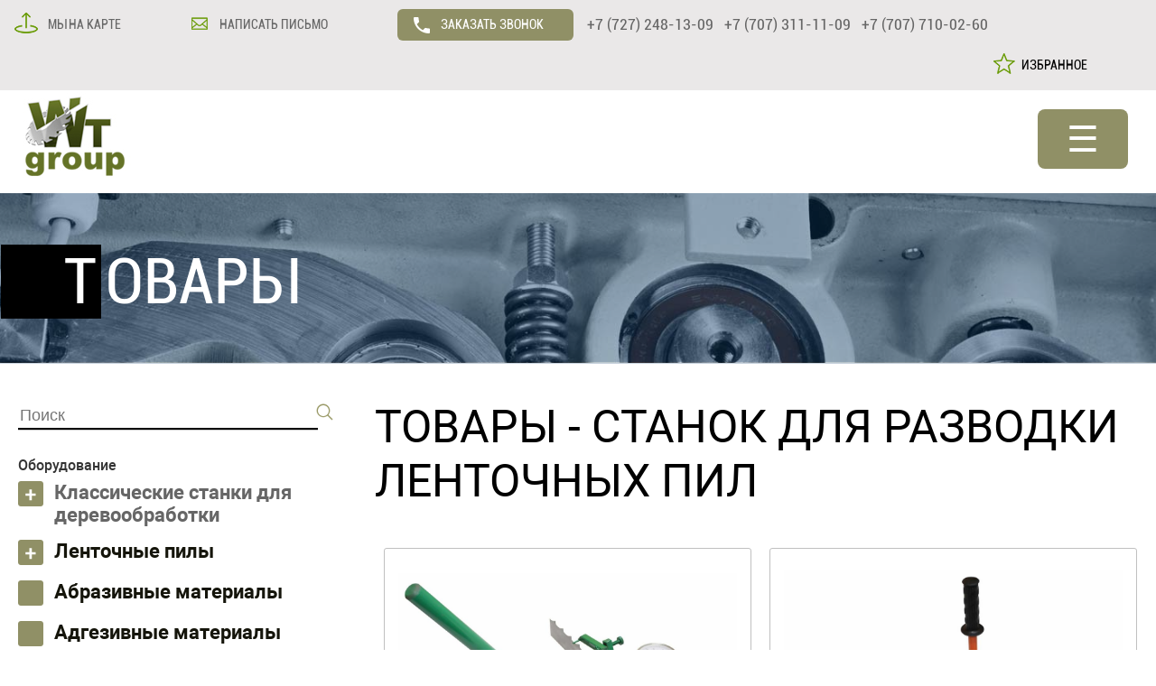

--- FILE ---
content_type: text/html; charset=UTF-8
request_url: https://w-t.kz/rus/tovars/sec/135.html
body_size: 9024
content:
<!DOCTYPE html>
<html>
<head>
<META NAME="COPYRIGHT" CONTENT="Copyright (c) 2019-2024 интернет-магазин W&T Group">
<meta name="mrc__share_description" content="Станок для разводки ленточных пил">
<link rel="image_src" href="https://w-t.kz/img/biglogo.png" />

<meta name="description" content="Купить деревообрабатывающее оборудование в Казахстане| Станки, пилы, фрезы, абразивы, адгезивы, шлифовальное оборудование | Услуги заточки">
<meta name="keywords" content="продажа деревообрабатывающего оборудования, фрезы, лобзики, пилорамы, рубанки, ленточные пилы, фрезерные станки купить, фрезерные станки купить Алматы, сверлильные станки, кромкооблицовочные станки, купить станки в Алматы, купить фрезерные станки в Алматы, деревообработка, станки для деревообработки в Казахстане, оборудование SCM, станки SCM купить в Казахстане, ленточные пилорамы, купить пилорамы в Казахстане, купить станки SCM, пилы, пилы freud, оборудование FREUD, мебельные кондукторы, купить мебельные кондукторы, шлифовальные системы, мебельные шлифовальные системы, шлифовальная система DE-TERO, купить оборудование DE-TERO в Казахстане, станки DE-TERO, оборудование DE-TERO, DE-TERO в Алматы, DE-TERO в Казахстане, SCM в Алматы, станки для обработки дерева, оборудование для обработки дерева, станки по дереву Алматы, станки по дереву, купить станки по дереву, оборудование для шлифования, оборудование для шлифования Алматы, концевые фрезы, ленточные пилы по металлу, ленточные пилы по дереву, концевые фрезы МебельДрев, купить концевые фрезы в Алматы, концевые фрезы для мдф-фасадов, пилы хаканссон, системы черон купить, черон купить Алматы, оборудование ЧЕРОН ">
<META NAME="REVISIT-AFTER" CONTENT="1 DAYS">
<META NAME="RATING" CONTENT="GENERAL">
<link rel="shortcut icon" href="/favicon.ico">

<meta id="viewport" name="viewport" content="width=600, initial-scale=0.5">
    
<script language="javascript" src="/js/procs.js"></script>
<meta http-equiv="Content-Type" content="text/html; charset=utf-8">
<meta HTTP-EQUIV="Cache-Control" CONTENT="no-cache">
<meta HTTP-EQUIV="pragma" CONTENT="no-cache">
<link href="/favicon.ico" rel="shortcut icon" type="image/x-icon" />

<link rel="stylesheet" href="/css/normalize.css">
<link rel="stylesheet" href="/css/pushy.css">

<link rel="stylesheet" href="/fonts/roboto.css" type="text/css">
<link rel="stylesheet" href="/js/swiper/swiper.min.css">
<link rel="stylesheet" href="/css/css.css" type="text/css">
<link rel="stylesheet" href="/css/tovars.css" type="text/css">
<link rel="stylesheet" href="/css/menu-m.css" type="text/css">
<link rel="stylesheet" href="/css/dialog-popup.css" type="text/css">

<script src="/js/jquery.min.js"></script>
<link rel="stylesheet" href="/js/flickity/flickity.css" media="screen">
<link rel="stylesheet" href="/js/flickity/flickity-fade.css" media="screen">
<script src="/js/flickity/flickity.pkgd.min.js"></script>
<script src="/js/flickity/flickity-fade.js"></script>
<title>Станок для разводки ленточных пил Всё для деревообработки и производства мебели | ТОО W&T GROUP</title>
</head>

<body>
<!-- меню для моб версии -->
                <div class="site-overlay"></div>
        <nav class="pushy pushy-left" data-focus="#first-link">
            <div class="pushy-content">
                <ul>
                    <li class="pushy-link"><a  href="/rus/index.html">ГЛАВНАЯ</a></li>
                    <li class="pushy-link"><a  href="/rus/tovars/index.html">ТОВАРЫ</a></li>
                    <li class="pushy-link"><a  href="/rus/service.html">СЕРВИС</a></li>
                    <li class="pushy-link"><a  href="/rus/akcii.html">АКЦИИ</a></li>
                    <li class="pushy-link"><a  href="/rus/news.html">НОВОСТИ</a></li>
                    <li class="pushy-link"><a  href="/rus/catalog.html">КАТАЛОГИ</a></li>
                    <li class="pushy-link"><a  href="/rus/partners.html">ПАРТНЕРЫ</a></li>
                    <li class="pushy-link"><a  href="/rus/contacts.html">КОНТАКТЫ</a></li>
                </ul>
            </div>
        </nav>
<!-- меню для моб версии -->


<div class="all-t">

<!-- верхний блок с кнопочками -->
	<div class="ttop-t1">
		<div class="ttop-t2">
			<div class="panel color1 panel-2"><a href="/rus/contacts.html#map">&nbsp;МЫ НА КАРТЕ</a></div>
			<div class="panel color1 panel-3"><a href="/rus/contacts.html">&nbsp;НАПИСАТЬ ПИСЬМО</a></div>
			<div id="callback" class="panel color1 panel-4"><span><img border="0" src="/img/img-panel4.gif"  align="absmiddle" width="27" height="26">&nbsp;&nbsp;ЗАКАЗАТЬ ЗВОНОК</span></div>
			<div class="panel color1 panel-5"><bg>+7&nbsp;(727)&nbsp;248-13-09 &nbsp;&nbsp;+7&nbsp;(707)&nbsp;311-11-09 &nbsp;&nbsp;+7&nbsp;(707)&nbsp;710-02-60</bg></div>
			<div class="panel color2 panel-7"><a href="">&nbsp;&nbsp;ИЗБРАННОЕ</a></div>
			<div style="clear:both;"></div>
		</div>	
	</div>
<!-- верхний блок с кнопочками -->
	
<!-- верхний блок -->
	<div class="ttop-slide-null">
	
	<div class="ttop-slide">
	<div class="ttop">
		<div class="logo"><a href="/rus/index.html"><img border="0" src="/img/logo.jpg" width="154" height="109"></a></div>		
		<span id="tttel" class="sshow-n">+7(727) 248-13-09<br>+7(707) 311-11-09<br>+7(707) 710-02-60</span>
        <button class="menu-btn">&#9776;</button>        
<div class="menu">
<ul id="menu">
<li><a  href="/rus/index.html">ГЛАВНАЯ</a></li>
<li><a class="s" href="/rus/tovars/index.html">ТОВАРЫ</a></li>
<li><a  href="/rus/service.html">СЕРВИС</a></li>
<li><a  class="ak " href="/rus/akcii.html">АКЦИИ</a></li>
<li><a  href="/rus/news.html">НОВОСТИ</a></li>
<li><a  href="/rus/catalog.html">КАТАЛОГИ</a></li>
<li><a  href="/rus/partners.html">ПАРТНЕРЫ</a></li>
<li><a  href="/rus/certs.html">СЕРТИФИКАТЫ</a></li>
<li><a  href="/rus/contacts.html">КОНТАКТЫ</a></li>
</ul>
</div>

	
</div>
	</div>

	</div>
<!-- верхний блок -->

<!-- блок с текстом - заголовок -->
 <div style="background-image: url('/img/fons/fon-all.png'), url('/img/fons/fon1.jpg');" class="ttext-top">
        <!-- заголовок -->
        <div class="ttext-ttl"></div>
        <!-- заголовок -->
</div>


<div class="ttext-txt">

		<!-- левый блок -->
		<div class="lft">


		<!-- поиск -->
		<div class="ssr">
		  <div class="error">ОШИБКА</div>
		  <div class="form">
		  		  <form method="get" id="frm-sr" action="/rus/tovars/poisk.html">
		  		     <input type="text" placeholder="Поиск" name="sr" size="150">
		  		     <input type="image" src="/img/sr-btn.png">
		  		  </form>
		  </div>
		</div>
		<!-- поиск -->

<b>Оборудование</b><br>
<span podraz="pid99" class="razdel "><a href="/rus/tovars/sec/99.html">Классические станки для деревообработки</a></span>
 <span style="display: none;" class="podrazdel pid99">
<a href="/rus/tovars/sec/155.html">Фуговальные станки</a>
<a href="/rus/tovars/sec/213.html">Ленточнопильные станки</a>
<a href="/rus/tovars/sec/212.html">Брашировальные и щеточные станки</a>
<a href="/rus/tovars/sec/210.html">Ребросклеивающие станки</a>
<a href="/rus/tovars/sec/100.html">Форматно-раскроечные станки </a>
<a href="/rus/tovars/sec/161.html">Односторонние кромкооблицовочные станки</a>
<a href="/rus/tovars/sec/159.html">Шлифовальные станки</a>
<a href="/rus/tovars/sec/158.html">Круглопильно-фрезерные станки</a>
<a href="/rus/tovars/sec/157.html">Универсальные многооперационные станки</a>
<a href="/rus/tovars/sec/156.html">Рейсмусовые станки</a>
<a href="/rus/tovars/sec/101.html">Кромкооблицовочные станки</a>
<a href="/rus/tovars/sec/102.html">Фрезерные станки</a>
<a href="/rus/tovars/sec/103.html">Сверлильно-присадочные станки</a>
<a href="/rus/tovars/sec/104.html">Фуговально-рейсмусовые станки</a>
<a href="/rus/tovars/sec/105.html">Сборочные ваймы</a>
<a href="/rus/tovars/sec/107.html">Широколенточные калибровально-шлифовальные станки</a>
<a href="/rus/tovars/sec/109.html">Многопильные станки</a>
<a href="/rus/tovars/sec/110.html">4-х сторонние продольно-фрезерные автоматизированные станки</a>
<a href="/rus/tovars/sec/111.html">Автоматические прессы</a>
 </span>
<span podraz="pid202" class="razdel ">Ленточные пилы</span>
 <span style="display: none;" class="podrazdel pid202">
<a href="/rus/tovars/sec/203.html">Ленточные пилы Håkansson Sågblad AB</a>
<a href="/rus/tovars/sec/207.html">Ленточные ножи Håkansson Sågblad AB</a>
 </span>
<span podraz="pid209" class="razdel-nul "><a href="/rus/tovars/sec/209.html">Абразивные материалы</a></span>
<span podraz="pid211" class="razdel-nul "><a href="/rus/tovars/sec/211.html">Адгезивные материалы</a></span>
<span podraz="pid214" class="razdel-nul "><a href="/rus/tovars/sec/214.html">Сверлильные станки и системы с ЧПУ</a></span>
<span podraz="pid215" class="razdel-nul "><a href="/rus/tovars/sec/215.html">Четырехсторонние строгально-калевочные станки</a></span>
<span podraz="pid216" class="razdel-nul "><a href="/rus/tovars/sec/216.html">Оборудование для упаковки</a></span>
<span podraz="pid217" class="razdel-nul "><a href="/rus/tovars/sec/217.html">Автоматические пильные центры с одной линией реза</a></span>
<span podraz="pid218" class="razdel-nul "><a href="/rus/tovars/sec/218.html">Обрабатывающие центры с ЧПУ для стульев и столов</a></span>
<span podraz="pid219" class="razdel-nul "><a href="/rus/tovars/sec/219.html">Обрабатывающие центры с ЧПУ для нестинга, сверления и фрезерования</a></span>
<span podraz="pid220" class="razdel-nul "><a href="/rus/tovars/sec/220.html">Пневмонасосы для подачи ЛКМ</a></span>
<span podraz="pid112" class="razdel ">Режущий инструмент</span>
 <span style="display: none;" class="podrazdel pid112">
<a  class="podcat" val="podcat113" href="/rus/tovars/sec/113.html">Дисковые пилы промышленные</a>
<span  style="display: none;"  class="podcat-p podcat113"><a href="/rus/tovars/sec/162.html">Универсальные пилы по мягкой и твердой древесине</a>
<a href="/rus/tovars/sec/163.html">Пилы для раскроя плитных материалов</a>
<a href="/rus/tovars/sec/164.html">Подрезные пилы</a>
<a href="/rus/tovars/sec/166.html">Пилы для деликатных поверхностей </a>
<a href="/rus/tovars/sec/167.html">Пилы по цветным металам </a>
<a href="/rus/tovars/sec/168.html">Пилы по стали</a>
<a href="/rus/tovars/sec/169.html">Пилы по искуственному камню</a>
<a href="/rus/tovars/sec/171.html">Пилы для многопильных станков</a>
</span><a href="/rus/tovars/sec/170.html">Дисковые пилы FREUD PRO</a>
<a  class="podcat" val="podcat117" href="/rus/tovars/sec/117.html">Концевые фрезы</a>
<span  style="display: none;"  class="podcat-p podcat117"><a href="/rus/tovars/sec/204.html">Фрезы МебельДрев</a>
<a href="/rus/tovars/sec/205.html">Фрезы FREUD</a>
<a href="/rus/tovars/sec/206.html">Фрезы Грин Тулс</a>
<a href="/rus/tovars/sec/208.html">Фрезы МС Груп</a>
</span> </span>
<span podraz="pid120" class="razdel razdel-o">Лесозаготовительное оборудование</span>
 <span  class="podrazdel pid120">
<a href="/rus/tovars/sec/121.html">Ленточные пилорамы (бензиновые)</a>
<a href="/rus/tovars/sec/122.html">Ленточные пилорамы (электрические)</a>
<a href="/rus/tovars/sec/123.html">Дисковая пилорама</a>
<a href="/rus/tovars/sec/125.html">Оцилиндровочные станки</a>
<a href="/rus/tovars/sec/127.html">Кромкообрезные однопильные станки</a>
<a href="/rus/tovars/sec/128.html">Кромкообрезные двухпильные станки</a>
<a href="/rus/tovars/sec/130.html">Многопильные дисковые станки</a>
<a href="/rus/tovars/sec/131.html">Горбыльно-ребровой</a>
<a href="/rus/tovars/sec/133.html">Торцовочный станок</a>
<a href="/rus/tovars/sec/134.html">Автомат для заточки ленточных пил</a>
<a href="/rus/tovars/sec/135.html"><b>Станок для разводки ленточных пил</b></a>
 </span>
<span podraz="pid177" class="razdel ">Системы Черон</span>
 <span style="display: none;" class="podrazdel pid177">
<a href="/rus/tovars/sec/198.html">Упоры и ограничители</a>
<a href="/rus/tovars/sec/199.html">Крепеж</a>
<a href="/rus/tovars/sec/194.html">Шаблон для еврозапила</a>
<a href="/rus/tovars/sec/195.html">Для мебельных петель</a>
<a href="/rus/tovars/sec/196.html">Для установки газлифта</a>
<a href="/rus/tovars/sec/197.html">Шаблон для мебельных ручек</a>
<a href="/rus/tovars/sec/200.html">Вакуумная станция</a>
<a href="/rus/tovars/sec/201.html">Присоска вакуумная</a>
<a href="/rus/tovars/sec/178.html">Для мебельных шкантов</a>
<a href="/rus/tovars/sec/179.html">Для эксцентриковых стяжек</a>
<a href="/rus/tovars/sec/180.html">Для конфирматов</a>
<a href="/rus/tovars/sec/181.html">Система 32</a>
<a href="/rus/tovars/sec/182.html"> Кондуктор угольник</a>
<a href="/rus/tovars/sec/183.html"> Система 25</a>
<a href="/rus/tovars/sec/184.html">Кондуктор для рамочного профиля</a>
<a href="/rus/tovars/sec/185.html">Кондуктор для дверей купе</a>
 </span>
<span podraz="pid174" class="razdel "><a href="/rus/tovars/sec/174.html">Шлифовальные системы</a></span>
 <span style="display: none;" class="podrazdel pid174">
<a href="/rus/tovars/sec/175.html">Практика применений</a>
<a href="/rus/tovars/sec/176.html">Видеоотзывы</a>
 </span>
<span podraz="pid138" class="razdel ">Ручной инструмент</span>
 <span style="display: none;" class="podrazdel pid138">
<a href="/rus/tovars/sec/139.html">Фрезера</a>
<a href="/rus/tovars/sec/141.html">Оснастка </a>
<a href="/rus/tovars/sec/142.html">Шлифовальные машинки</a>
<a href="/rus/tovars/sec/143.html">Ручные дисковые пилы</a>
<a href="/rus/tovars/sec/144.html">Маятниковые пилы</a>
<a href="/rus/tovars/sec/145.html">Ручные кромкооблицовочные машины и станки</a>
<a href="/rus/tovars/sec/146.html">Аспирация, удаление пыли</a>
<a href="/rus/tovars/sec/147.html">Подрезатели кромки</a>
<a href="/rus/tovars/sec/148.html">Резаки для ламината</a>
<a href="/rus/tovars/sec/149.html">Системы фиксации</a>
<a href="/rus/tovars/sec/150.html">Устройства для нанесения клея</a>
<a href="/rus/tovars/sec/151.html">Приспособления</a>
 </span>


		</div>
		<!-- левый блок -->

		<!-- правый блок -->
		<div class="prv">

<h1 class="namettl"><a>ТОВАРЫ</a> - Станок для разводки ленточных пил</h1>

<div class="mobile-menu">

	<div class="cat-sel sel-down">Выберите категорию товара</div>		
	<div class="cat-list"><span podraz="pid99" class="razdel "><a href="/rus/tovars/sec/99.html">Классические станки для деревообработки</a></span>
 <span style="display: none;" class="podrazdel pid99">
<a href="/rus/tovars/sec/155.html">Фуговальные станки</a>
<a href="/rus/tovars/sec/213.html">Ленточнопильные станки</a>
<a href="/rus/tovars/sec/212.html">Брашировальные и щеточные станки</a>
<a href="/rus/tovars/sec/210.html">Ребросклеивающие станки</a>
<a href="/rus/tovars/sec/100.html">Форматно-раскроечные станки </a>
<a href="/rus/tovars/sec/161.html">Односторонние кромкооблицовочные станки</a>
<a href="/rus/tovars/sec/159.html">Шлифовальные станки</a>
<a href="/rus/tovars/sec/158.html">Круглопильно-фрезерные станки</a>
<a href="/rus/tovars/sec/157.html">Универсальные многооперационные станки</a>
<a href="/rus/tovars/sec/156.html">Рейсмусовые станки</a>
<a href="/rus/tovars/sec/101.html">Кромкооблицовочные станки</a>
<a href="/rus/tovars/sec/102.html">Фрезерные станки</a>
<a href="/rus/tovars/sec/103.html">Сверлильно-присадочные станки</a>
<a href="/rus/tovars/sec/104.html">Фуговально-рейсмусовые станки</a>
<a href="/rus/tovars/sec/105.html">Сборочные ваймы</a>
<a href="/rus/tovars/sec/107.html">Широколенточные калибровально-шлифовальные станки</a>
<a href="/rus/tovars/sec/109.html">Многопильные станки</a>
<a href="/rus/tovars/sec/110.html">4-х сторонние продольно-фрезерные автоматизированные станки</a>
<a href="/rus/tovars/sec/111.html">Автоматические прессы</a>
 </span>
<span podraz="pid202" class="razdel ">Ленточные пилы</span>
 <span style="display: none;" class="podrazdel pid202">
<a href="/rus/tovars/sec/203.html">Ленточные пилы Håkansson Sågblad AB</a>
<a href="/rus/tovars/sec/207.html">Ленточные ножи Håkansson Sågblad AB</a>
 </span>
<span podraz="pid209" class="razdel-nul "><a href="/rus/tovars/sec/209.html">Абразивные материалы</a></span>
<span podraz="pid211" class="razdel-nul "><a href="/rus/tovars/sec/211.html">Адгезивные материалы</a></span>
<span podraz="pid214" class="razdel-nul "><a href="/rus/tovars/sec/214.html">Сверлильные станки и системы с ЧПУ</a></span>
<span podraz="pid215" class="razdel-nul "><a href="/rus/tovars/sec/215.html">Четырехсторонние строгально-калевочные станки</a></span>
<span podraz="pid216" class="razdel-nul "><a href="/rus/tovars/sec/216.html">Оборудование для упаковки</a></span>
<span podraz="pid217" class="razdel-nul "><a href="/rus/tovars/sec/217.html">Автоматические пильные центры с одной линией реза</a></span>
<span podraz="pid218" class="razdel-nul "><a href="/rus/tovars/sec/218.html">Обрабатывающие центры с ЧПУ для стульев и столов</a></span>
<span podraz="pid219" class="razdel-nul "><a href="/rus/tovars/sec/219.html">Обрабатывающие центры с ЧПУ для нестинга, сверления и фрезерования</a></span>
<span podraz="pid220" class="razdel-nul "><a href="/rus/tovars/sec/220.html">Пневмонасосы для подачи ЛКМ</a></span>
<span podraz="pid112" class="razdel ">Режущий инструмент</span>
 <span style="display: none;" class="podrazdel pid112">
<a  class="podcat" val="podcat113" href="/rus/tovars/sec/113.html">Дисковые пилы промышленные</a>
<span  style="display: none;"  class="podcat-p podcat113"><a href="/rus/tovars/sec/162.html">Универсальные пилы по мягкой и твердой древесине</a>
<a href="/rus/tovars/sec/163.html">Пилы для раскроя плитных материалов</a>
<a href="/rus/tovars/sec/164.html">Подрезные пилы</a>
<a href="/rus/tovars/sec/166.html">Пилы для деликатных поверхностей </a>
<a href="/rus/tovars/sec/167.html">Пилы по цветным металам </a>
<a href="/rus/tovars/sec/168.html">Пилы по стали</a>
<a href="/rus/tovars/sec/169.html">Пилы по искуственному камню</a>
<a href="/rus/tovars/sec/171.html">Пилы для многопильных станков</a>
</span><a href="/rus/tovars/sec/170.html">Дисковые пилы FREUD PRO</a>
<a  class="podcat" val="podcat117" href="/rus/tovars/sec/117.html">Концевые фрезы</a>
<span  style="display: none;"  class="podcat-p podcat117"><a href="/rus/tovars/sec/204.html">Фрезы МебельДрев</a>
<a href="/rus/tovars/sec/205.html">Фрезы FREUD</a>
<a href="/rus/tovars/sec/206.html">Фрезы Грин Тулс</a>
<a href="/rus/tovars/sec/208.html">Фрезы МС Груп</a>
</span> </span>
<span podraz="pid120" class="razdel razdel-o">Лесозаготовительное оборудование</span>
 <span  class="podrazdel pid120">
<a href="/rus/tovars/sec/121.html">Ленточные пилорамы (бензиновые)</a>
<a href="/rus/tovars/sec/122.html">Ленточные пилорамы (электрические)</a>
<a href="/rus/tovars/sec/123.html">Дисковая пилорама</a>
<a href="/rus/tovars/sec/125.html">Оцилиндровочные станки</a>
<a href="/rus/tovars/sec/127.html">Кромкообрезные однопильные станки</a>
<a href="/rus/tovars/sec/128.html">Кромкообрезные двухпильные станки</a>
<a href="/rus/tovars/sec/130.html">Многопильные дисковые станки</a>
<a href="/rus/tovars/sec/131.html">Горбыльно-ребровой</a>
<a href="/rus/tovars/sec/133.html">Торцовочный станок</a>
<a href="/rus/tovars/sec/134.html">Автомат для заточки ленточных пил</a>
<a href="/rus/tovars/sec/135.html"><b>Станок для разводки ленточных пил</b></a>
 </span>
<span podraz="pid177" class="razdel ">Системы Черон</span>
 <span style="display: none;" class="podrazdel pid177">
<a href="/rus/tovars/sec/198.html">Упоры и ограничители</a>
<a href="/rus/tovars/sec/199.html">Крепеж</a>
<a href="/rus/tovars/sec/194.html">Шаблон для еврозапила</a>
<a href="/rus/tovars/sec/195.html">Для мебельных петель</a>
<a href="/rus/tovars/sec/196.html">Для установки газлифта</a>
<a href="/rus/tovars/sec/197.html">Шаблон для мебельных ручек</a>
<a href="/rus/tovars/sec/200.html">Вакуумная станция</a>
<a href="/rus/tovars/sec/201.html">Присоска вакуумная</a>
<a href="/rus/tovars/sec/178.html">Для мебельных шкантов</a>
<a href="/rus/tovars/sec/179.html">Для эксцентриковых стяжек</a>
<a href="/rus/tovars/sec/180.html">Для конфирматов</a>
<a href="/rus/tovars/sec/181.html">Система 32</a>
<a href="/rus/tovars/sec/182.html"> Кондуктор угольник</a>
<a href="/rus/tovars/sec/183.html"> Система 25</a>
<a href="/rus/tovars/sec/184.html">Кондуктор для рамочного профиля</a>
<a href="/rus/tovars/sec/185.html">Кондуктор для дверей купе</a>
 </span>
<span podraz="pid174" class="razdel "><a href="/rus/tovars/sec/174.html">Шлифовальные системы</a></span>
 <span style="display: none;" class="podrazdel pid174">
<a href="/rus/tovars/sec/175.html">Практика применений</a>
<a href="/rus/tovars/sec/176.html">Видеоотзывы</a>
 </span>
<span podraz="pid138" class="razdel ">Ручной инструмент</span>
 <span style="display: none;" class="podrazdel pid138">
<a href="/rus/tovars/sec/139.html">Фрезера</a>
<a href="/rus/tovars/sec/141.html">Оснастка </a>
<a href="/rus/tovars/sec/142.html">Шлифовальные машинки</a>
<a href="/rus/tovars/sec/143.html">Ручные дисковые пилы</a>
<a href="/rus/tovars/sec/144.html">Маятниковые пилы</a>
<a href="/rus/tovars/sec/145.html">Ручные кромкооблицовочные машины и станки</a>
<a href="/rus/tovars/sec/146.html">Аспирация, удаление пыли</a>
<a href="/rus/tovars/sec/147.html">Подрезатели кромки</a>
<a href="/rus/tovars/sec/148.html">Резаки для ламината</a>
<a href="/rus/tovars/sec/149.html">Системы фиксации</a>
<a href="/rus/tovars/sec/150.html">Устройства для нанесения клея</a>
<a href="/rus/tovars/sec/151.html">Приспособления</a>
 </span>
</div>	

</div>

<div class="list_tov">
<!--begin!-->
	<div class="tovar_itm">

		<a title="Разводное устройство Алтай-3 ПРА-22 " href="/rus/tovars/193.html"><div style="background-image: url('/./img/tv/193/1_1.jpg');" class="tovar_photo"></div></a>
		
		<div class="tovar_info"><a title="Разводное устройство Алтай-3 ПРА-22 " href="/rus/tovars/193.html">Разводное устройство Алтай-3 ПРА-22 </a><br>Разводное устройство (станок) предназначено для разводки ленточных пил шириной до 50 мм. Устройство (станок) оснащено индикатором для измерения величины развода зубьев ленточных пил.</div>		
		<div class="tovar_pr">производитель: <a title="Разводное устройство Алтай-3 ПРА-22 " href="/rus/partners/91.html">ЭНЕРГОТЕХ</a></div>
		<div class="srav-dalee"><a class="sravnen" href="#">добавить к сравнению</a><a class="podrob" href="/rus/zakaz.html?id=193">ЗАПРОС ЦЕНЫ</a></div>
				
	</div>
<!--end!-->
<!--begin!-->
	<div class="tovar_itm">

		<a title="Разводное устройство двухсторонее Алтай-3 РПЛ-081 " href="/rus/tovars/194.html"><div style="background-image: url('/./img/tv/194/1_1.jpg');" class="tovar_photo"></div></a>
		
		<div class="tovar_info"><a title="Разводное устройство двухсторонее Алтай-3 РПЛ-081 " href="/rus/tovars/194.html">Разводное устройство двухсторонее Алтай-3 РПЛ-081 </a><br>Разводной станок предназначен для одновременной разводки двух зубьев ленточных пил шириной до 60 мм. в полуавтоматическом режим</div>		
		<div class="tovar_pr">производитель: <a title="Разводное устройство двухсторонее Алтай-3 РПЛ-081 " href="/rus/partners/91.html">ЭНЕРГОТЕХ</a></div>
		<div class="srav-dalee"><a class="sravnen" href="#">добавить к сравнению</a><a class="podrob" href="/rus/zakaz.html?id=194">ЗАПРОС ЦЕНЫ</a></div>
				
	</div>
<!--end!-->
<div style="clear:both;"></div>
</div>

<div class="pages">
	
</div>

<p><p>Компания W&T Group поставляет покупателям станки разводки пил. Устройства полностью функционально, а перед отправкой клиенту дополнительно проверяются специалистами.</p>
<p align="center"><b>Основные функции станка</b></p>

<p>Товар предназначен для работы с ленточными пилами. В процессе эксплуатации зубья пилы отгибаются в разные стороны. Это помогает уменьшить трение о поверхность и создать необходимую ширину пропила (она должна превышать толщину пилящего полотна не менее чем на 30%).</p>
<p align="center"><b>Применение техники поможет:</b></p>
<ul>
	<li>избежать застревания пилящего полотна;</li>
	<li>увеличить производительность пилорамы;</li>
	<li>продлить срок службы пилы;</li>
	<li>повысить качество пиломатериалов.</li>
</ul>

<p>Представленное оборудование подходит для работы с разными типами древесины – как с мягкой, так и с твердой.</p>
<p align="center"><b>Детали конструкции и основные особенности продукции</b></p>

<p>Станок для разводки зубьев ленточных пил состоит из прочного корпуса, устройства управления, индикаторов положения, упор, ограничителей, кронштейнов и других конструктивных элементов.</p>

<p>W&T Group поставляет технику, проработанную до мельчайших деталей. Наши станки:</p>
<ul>
	<li>предотвращают образование рисок на поверхности зубьев;</li>
	<li>защищены от появления перекоса в процессе установки высоты индикатора платформы;</li>
	<li>обеспечивают сохранность зубьев в процессе обработки материала.</li>
</ul>

<p>Устройство работает плавно и мягко, легко управляется. Мастер может настроить технику под задачу, отрегулировать усилия прижима пилы. Это позволит избежать возникновения люфтов.</p>

<p>Наш станок для разводки ленточных пил и через несколько лет не потеряет плавности и точности хода. Это перспективное вложение, помогающее реально увеличить производительность пилорамы, снизить процент брака. Чтобы сделать заказ или задать вопрос нашим менеджерам, используйте функционал сайта.</p>

</p>

		</div>
		<!-- правый блок -->
<div style="clear:both;"></div>

</div>

<!-- блок с текстом - заголовок  -->

<div class="all-b">

<div class="amenu">
       <ul id="menu">
          <li><a  href="/rus/index.html">ГЛАВНАЯ</a></li>
          <li><a class="s" href="/rus/tovars/index.html">ТОВАРЫ</a></li>
          <li><a  href="/rus/service.html">СЕРВИС</a></li>
          <li><a  class="ak " href="/rus/akcii.html">АКЦИИ</a></li>
          <li><a  href="/rus/news.html">НОВОСТИ</a></li>
          <li><a  href="/rus/catalog.html">КАТАЛОГИ</a></li>
          <li><a  href="/rus/partners.html">ПАРТНЕРЫ</a></li>
          <li><a  href="/rus/contacts.html">КОНТАКТЫ</a></li>
       </ul>
        </div>


	<!-- блок с панелями -->
	<div class="apanels">
			
<div class="apanel rr">
  <span class="l">
    <a class="t" href="/rus/index.html">О КОМПАНИИ</a>
    <a href="/rus/contacts.html">Контакты</a>
    <a href="/rus/partners.html">Партнеры</a>
    <a href="/rus/news.html">Новости</a>
  </span>
  <span class="r">
    <a class="t" href="/rus/tovars/index.html">ТОВАРЫ</a>
    <a href="/rus/service.html">Сервис</a>
    <a href="/rus/catalog.html">Каталоги</a>
  </span>
 <span class="copy">2018-2024 © W&T Group.<br>Использование материалов сайта — <br>только с письменного разрешения<br>владельца.</span>
 </div>

  	  
	  <div class="apanel cntt">
			<span class="t">ОСТАЛИСЬ ВОПРОСЫ?</span>Оставьте заявку, и в ближайшее время<br>менеджер магазина свяжется с Вами.<br><br>
			<span class="error">ОШИБКА!! тест ошибки</span>
			<form method="POST" id="fb-index" action="return false;">
				<input type="text" placeholder="Ваше имя" name="fio" size="200"><br>
				<input type="text" placeholder="Электронная почта" name="email" size="200"><br>
				<input type="text" placeholder="Моб.телефон" name="sot" size="200"><br>
				<textarea rows="4" placeholder="Ваше сообщение" name="msg" cols="20"></textarea><br>
				<input type="submit" value="ОТПРАВИТЬ">
			</form>		  

	  <div class="apanel rht">
			<span class="t">КОНТАКТЫ</span>
			г. Алматы, ул. Рыскулова 140/4<br>(Бизнес-центр «Нурлы Туран»)<br>вход с южной стороны, цокольный этаж.
			<br><br>
			<span class="t s">+7 (727) 248-13-09<br>+7 (707) 311-11-09<br>+7 (707) 710-02-60</span><br><br><br><br>
				<span class="t">РЕЖИМ РАБОТЫ</span>
			Пн-пт: 09:00 - 18:00<br>
			Сб: 10:00 - 14:00<br>
			Вс: выходной<br><br>
			<a href="https://www.facebook.com/%D0%A2%D0%9E%D0%9E-WT-GROUP-1647215918938115/"><img border="0" src="/img/soc2.jpg" width="37" height="41" alt="WT Group на Facebook"></a>&nbsp;<a href="https://www.instagram.com/wt.kz/"><img border="0" src="/img/soc1.jpg" width="37" height="41" alt="WT Group в Instagram"></a>&nbsp;<a href=""><img border="0" src="/img/soc3.jpg" width="37" height="41"></a>
	  </div>
  	    	  
	  <div style="clear:both;"></div>

	</div>

</div>


<!-- Yandex.Metrika counter -->
<script type="text/javascript" >
   (function(m,e,t,r,i,k,a){m[i]=m[i]||function(){(m[i].a=m[i].a||[]).push(arguments)};
   m[i].l=1*new Date();k=e.createElement(t),a=e.getElementsByTagName(t)[0],k.async=1,k.src=r,a.parentNode.insertBefore(k,a)})
   (window, document, "script", "https://mc.yandex.ru/metrika/tag.js", "ym");

   ym(56624875, "init", {
        clickmap:true,
        trackLinks:true,
        accurateTrackBounce:true
   });
</script>
<noscript><div><img src="https://mc.yandex.ru/watch/56624875" style="position:absolute; left:-9999px;" alt="" /></div></noscript>
<!-- /Yandex.Metrika counter -->

<!-- Global site tag (gtag.js) - Google Analytics -->
<script async src="https://www.googletagmanager.com/gtag/js?id=G-P05ZNSDRGV"></script>
<script>
  window.dataLayer = window.dataLayer || [];
  function gtag(){dataLayer.push(arguments);}
  gtag('js', new Date());

  gtag('config', 'G-P05ZNSDRGV');
</script> 

<!-- фон -->	
<div class="dialog-fon"></div>

<!-- диалоговое заказа звонка -->	
<div class="dialog-win"  id="dialog-callback">
	<span title="закрыть" class="close"></span>
	<span class="ttl">Заказать звонок</span>
	<span class="info">

		<span class="info1">
		 <p align=center>Укажите Ваш номер телефона и Ваше имя, мы обязательно перезвоним</p>
		 <span class="frm">
  		  <form class='form-email-call' id='form-email-call'>
			<input type="hidden" name="lng" value="rus">

			<span class="error err1"></span>
			<font color=red>*</font> Ваше имя:<br>
			<input type="text" placeholder="имя" name="fio" value="" maxlength="100" size="100"><br>			
			
			<span class="error err2"></span>
			<font color=red>*</font> Ваш номер сотового:<br>
			<input type="text" placeholder="номер сотового" name="phone" value="" maxlength="100" size="100">
			<p align=center><span class="submit"><input type="submit" value="Позвоните мне"></span><p>
		  </form>		
		  </span>
		 </span>

		<span class="ontvet" style="display: none;">
		 	<p align=center><font color=#FF0000><b><span class="msg">Ваше сообщение принято</span></b></font></p>
		 	<span class="bbtn"><p align=center><input type="button" value="Хорошо"><p></span>
		</span>
	
	</span>
</div>
<!-- диалоговое заказа звонка -->	

<!-- диалоговое с сообщением -->	
<div class="dialog-win"  id="dialog-msg">
	<span title="закрыть" class="close"></span>
	<span class="ttl">Сообщение</span>
	<span class="info">
	
		<span class="msg"><p align=center>Пример</p></span>
		<span class="bbtn"><p align=center><input type="button" value="Хорошо"><p></span>
	
	</span>
</div>
<!-- диалоговое с сообщением -->	

</body> 

 <!-- Swiper JS -->
<script src="/js/swiper/swiper.min.js"></script>
<script src="/js/my.js"></script>
<script src="/js/pushy.min.js"></script>

</html> 
<!-- Дизайн и разработка ТОО "LiO Programs" 2019 г (www.lio.kz) --> 
<!-- Page generated -  0.18191 -->

--- FILE ---
content_type: application/javascript
request_url: https://w-t.kz/js/my.js
body_size: 2705
content:
// обновление реакции на движение скролла
function OnListScroll()
{
   if ($(window).scrollTop()>=$(".ttop-t1").innerHeight())
   {
    $(".ttop-slide").css('position', 'fixed');
    $(".ttop-slide").css('box-shadow', '0px 4px 10px 6px rgba(0,0,0,0.29)');
    $(".ttop-slide").css('border', '1px solid #c9c9c9');
    $("#tttel").removeClass('sshow-n');
    $('#tttel').addClass('sshow');
//   console.log($("#tttel").css( "class"));
    $(".ttop-slide").css('top', '0');
   } else
   {
    $(".ttop-slide").css('position', 'relative');
    $("#tttel").removeClass('sshow');
    $("#tttel").addClass('sshow-n');
//    $('#tttel').toggleClass('sshow');
//   console.log($("#tttel").css( "class"));
    $(".ttop-slide").css('box-shadow', 'none');
    $(".ttop-slide").css('border', '0');
   }
}


// показать форму обратной связи
function ShowCallBack()
{
	var maskHeight = $(window).height();
	var maskWidth = $(window).width();
	$('.dialog-fon').css({'width':maskWidth,'height':maskHeight});
	$('.dialog-fon').fadeTo(100,0.85);
	
	var id='#dialog-callback';	
	var winH = $(window).height();
	var winW = $(window).width();	
	
	$(id+' .info .info1 .submit').html('<input type="submit" value="Позвоните мне">');
	
	$(id+' .info .ontvet').hide();
	$(id+' .info .frm').show();
	$(id+' .info .info1').show();

	$(id).css('top',  (winH/2-$(id).height()/2)+$(window).scrollTop())
		 .css('left', (winW/2-$(id).width()/2))
		 .fadeIn(500);	
}



// показать сообщение
function ShowMSG(txt,sw)
{
	var maskHeight = $(document).height();
	var maskWidth = $(document).width();
	$('.dialog-fon').css({'width':maskWidth,'height':maskHeight});
	$('.dialog-fon').fadeTo(100,0.85);
	
	var id='#dialog-msg';
	var winH = $(window).height();
	var winW = $(document).width();	
	$(id+' .info .msg').html(txt);
	$(id+' .info .bbtn').hide();		
	if (sw=='1')
	{
	 $(id+' .info .bbtn').show();
	}
	// $(id+' .info').html(txt);
	$(id).css('top',  (winH/2-$(id).height()/2)+$(window).scrollTop())
		 .css('left', winW/2-$(id).width()/2)		 
		 .fadeIn(500);	
}

$(window).scroll(function() 
{
 OnListScroll();
});

$(window).resize(function() 
{

 if($('.cat-sel').css('display')=='none') 
 {  
   $('.cat-list').hide();
 }
    
});

$(document).ready(function($) 
{	

//  обработка escape --------------------- 
	$(document).keydown(function(e) 
	{
	  if (e.keyCode === 27) 
	  {
	   e.stopPropagation();
	   $('.dialog-win').fadeOut(300, function(){
		$('.dialog-fon').fadeOut(400);		  
 	   });
	  }  
	});
//  --------------------- обработка escape
		
		
//  --------------------- реакция на клик по кнопочке, на фон, и крестик
    $('.dialog-fon, #dialog-msg .info input[type="button"], .dialog-win .close, #dialog-callback .info input[type="button"]').click(function ()
    {
	  $('.dialog-win').fadeOut(300, function(){
		$('.dialog-fon').fadeOut(400);		  
	  });
	  
    });
//  реакция на клик по кнопочке, на фон, и крестик ---------------------

	// обратная связь
	$("#callback").click(function()
	{
		ShowCallBack();		
	});

	// ------------ форма заказа звонка
	$("#form-email-call").submit(function( event )
	{
	  var form = $(this);
	  var frmname = '#form-email-call';
	  var formData = form.serializeArray();
	  var fio = form.find('input[name="fio"]');
	  var phone = form.find('input[name="phone"]');
	    
	  $(frmname+' .error').hide();
	  
	  // фио
	  if (fio.val()=='')
	  {
		fio.css({'border': '2px solid #ff0000'}).focus();
		$(frmname+' .err1').show().html('Не указано имя');
		return false;
	  } else
	  {
		fio.css({'border': '2px solid #28a745'});   
	  }
	  
	  // номер сотового
	  if (phone.val()=='')
	  {
		phone.css({'border': '2px solid #ff0000'}).focus();
		$(frmname+' .err2').show().html('Не указан номер');
		return false;
	  } else
	  {
		phone.css({'border': '2px solid #28a745'});   
	  }
	  
	  $(frmname+' .ontvet .msg').html('Обработка запроса').show();
	  $(frmname+' .ontvet .bbtn').hide();
	  	  
	  $('#dialog-callback .info .info1 .submit').html('<img border="0" src="/img/loader.gif" width="30" height="30" align="absmiddle"> Отправка запроса');

	  jQuery.ajax({
			url:     '/rus/ajax/send-callback.html',
			type:     "POST",
			dataType: "html",
			data: jQuery("#form-email-call").serialize(),
			success: function(response)
			{        
			   result = jQuery.parseJSON(response);			   
			   if (result.code==1)                // все ОК
			   {
				 $('#dialog-callback .info .info1').hide(); 
				 
				 $('#dialog-callback .info .ontvet .msg').html('Сообщение отправлено,<br>Спасибо');
				 $('#dialog-callback .info .ontvet .bbtn').show();
				 $('#dialog-callback .info .ontvet').show();
				 return false;
			   } else         // ошибка
			   {
				 $('#dialog-callback .info .info1').hide(); 
				 
				 $('#dialog-callback .info .ontvet .msg').html("Ошибка:"+result.msg);
				 $('#dialog-callback .info .ontvet .bbtn').show();
				 $('#dialog-callback .info .ontvet').show();				 
				 return false;
			   }
			},
			error: function(response)
			{
				 $('#dialog-callback .info .info1').hide(); 
				 
				 $('#dialog-callback .info .ontvet .msg').html("Ошибка:"+result.msg);
				 $('#dialog-callback .info .ontvet .bbtn').show();
				 $('#dialog-callback .info .ontvet').show();
				 
				 return false;
			}
			 });
	  return false;  
	  
	});
	// форма заказа звонка ------------

	// ------------ форма обратной связи
	$("#fb-index").submit(function( event )
	{
	  var form = $(this);
	  var formData = form.serializeArray();
	  var fio = form.find('input[name="fio"]');
	  var email = form.find('input[name="email"]');
	  var sot = form.find('input[name="sot"]');
	  var msg = form.find('textarea[name="msg"]');
	  $('.all-b .cntt .error').hide();    
	  // фио
	  if (fio.val()=='')
	  {
		fio.css({'border-bottom': '2px solid #ff0000'}).focus();
		$('.all-b .cntt .error').show().html('Не указано имя');
		return false;
	  } else
	  {
		fio.css({'border': '2px solid #28a745'});   
	  }
	  // e-mail
	  if (checkEmail(email.val())==false)
	  {
		email.css({'border-bottom': '2px solid #ff0000'}).focus();
		$('.all-b .cntt .error').show().html('Не верный e-mail');
		return false;
	  } else
	  {
		email.css({'border': '2px solid #28a745'});   
	  }
	  // моб.телефон
	  if (sot.val()=="")
	  {
		sot.css({'border-bottom': '2px solid #ff0000'}).focus();
		$('.all-b .cntt .error').show().html('Не указан номер сотового');
		return false;
	  } else
	  {
		sot.css({'border': '2px solid #28a745'});   
	  }
	  // сообщение
	  if (msg.val()=="")
	  {
		msg.css({'border-bottom': '2px solid #ff0000'}).focus();
		$('.all-b .cntt .error').show().html('Не указано сообщение');
		return false;
	  } else
	  {
		msg.css({'border': '2px solid #28a745'});   
	  }
	  ShowMSG('<p align=center><b>Обработка запроса</b></p><br><br><br>');
	  // alert('111');
	  jQuery.ajax({
			url:     '/rus/ajax/send-form.html',
			type:     "POST",
			dataType: "html",
			data: jQuery("#fb-index").serialize(),
			success: function(response)
			{        
			   // alert('11 -1');
			   result = jQuery.parseJSON(response);
			   // alert('11 -2');
			   if (result.code==1)                // все ОК
			   {
				 ShowMSG('<p align=center><b>Сообщение отправлено,<br>Спасибо</b><br><br></p>',1);
				 return false;
			   } else         // ошибка
			   {
				 $('.all-b .cntt .error').show().html("Ошибка:"+result.msg);
				 return false;
			   }
			},
			error: function(response)
			{
				 $('.block6 .span2 .error').show().html("Ошибка отправки данных");
				 return false;
			}
			 });
	  return false;  
	  
	});
	// ------------ форма обратной связи

	$('.cat-sel').click(function()
	{ 
	 if($('.cat-list').css('display')=='block') 
	 {  
	  $(this).removeClass('sel-up');
	  $(this).addClass('sel-down');
	  $('.cat-list').fadeOut('slow');
	 } else
	 {
	  $(this).removeClass('sel-down');
	  $(this).addClass('sel-up');
	  $('.cat-list').fadeIn('slow');
	 }
		
	});

	// ------------ форма поиска
	$("#frm-sr").submit(function( event )
	{
	  var form = $(this);
	  var formData = form.serializeArray();
	  var sr = form.find('input[name="sr"]');
	  $('.ssr .error').hide();  
	  // строка поиска
	  if (sr.val()=='')
	  {
	//    sr.css({'border-bottom': '2px solid #ff0000'}).focus();
		sr.focus();
		$('.ssr .error').show().html('Не указана строка поиска');
		return false;
	  }
		  
	});

	// обновить заголовок
	function UpdateTTl()
	{

	 var hht2=$(".prv h1 a:first-child").text();
	 var hht=$(".prv h1").text();
	 // alert(hht2);
	 if ((hht!=null) & (hht2!=null))
	 { 
	  if (hht2=="")
	   $(".ttext-top .ttext-ttl").html('<h2>'+hht+'</h1>');
	else
		$(".ttext-top .ttext-ttl").html('<h2>'+hht2+'</h1>');
	  // console.log(' == '+$(".namettl").html());  
	 } 

	}

	$('.razdel').click(function()
	{
	 var val='.'+$(this).attr('podraz'); 
	 if($(val).css('display')=='block') 
	 {  
	  $(this).removeClass('razdel-o');
	  $(val).fadeOut('slow');
	 } else
	 {
	  $(this).addClass('razdel-o');
	  $(val).fadeIn('slow');
	 }
	});


	$('.podcat').click(function()
	{  
	 var val='.'+$(this).attr('val'); 
	 //alert('111 '+($(val).css('display')));
	 if($(val).css('display')!='none') 
	 {  
	  $(this).removeClass('podcat-o');
	  $(val).fadeOut('slow');
	 } else
	 {
	  $(this).addClass('podcat-o');
	  $(val).fadeIn('slow');
	 }
	return false;	
	});

	// ------------ форма поиска

	UpdateTTl();
	OnListScroll();

});
